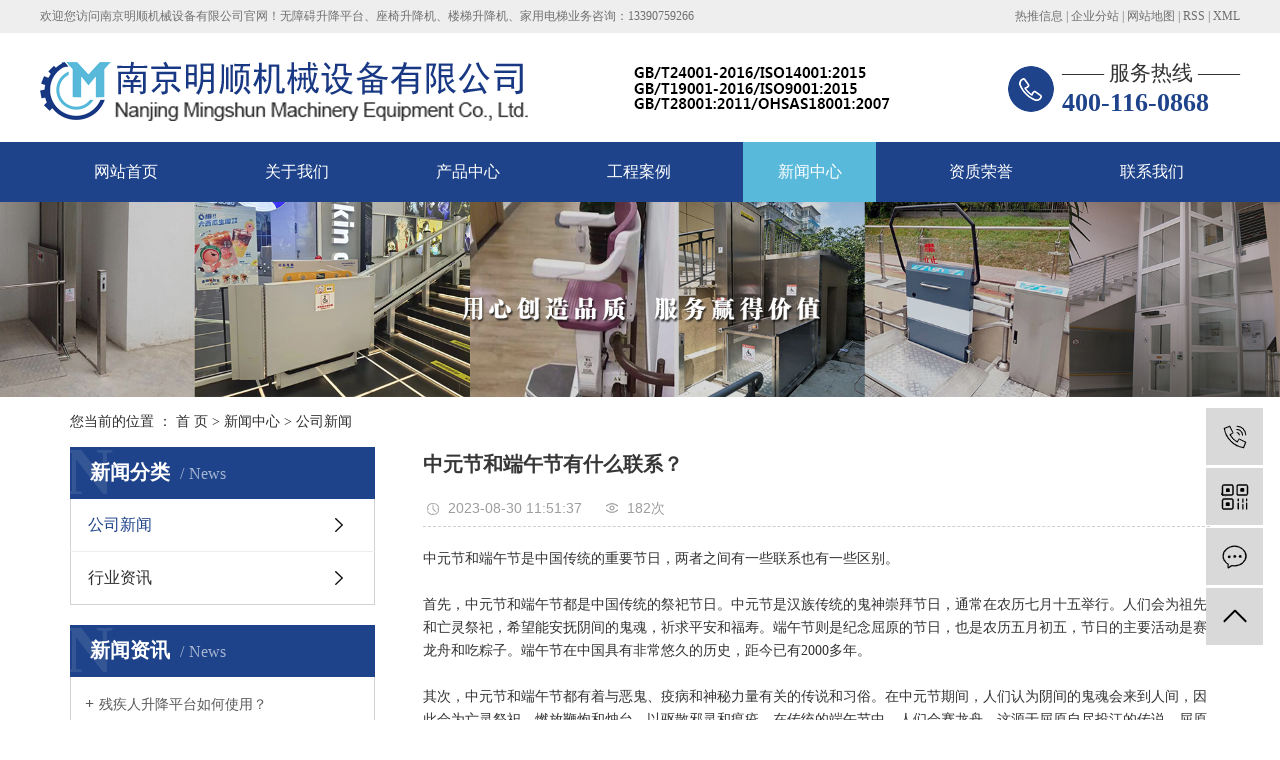

--- FILE ---
content_type: text/html;charset=utf-8
request_url: http://www.njmingshun.com/news/722.html
body_size: 8049
content:
<!DOCTYPE html>
<html lang="zh-CN">
<head>
    <meta charset="utf-8">
    <meta http-equiv="X-UA-Compatible" content="IE=edge">
    <title>中元节和端午节有什么联系？-南京明顺机械设备有限公司</title>
    <meta name="keywords" content="无障碍升降平台,残疾人升降平台"/>
    <meta name="description" content="中元节和端午节是中国传统的重要节日，两者之间有一些联系也有一些区别。首先，中元节和端午节都是中国传统的祭祀节日。中元节是汉族传统的鬼神崇拜节日，通常在农历七月十五举行。人们会为祖先和亡灵祭祀，希望能安抚阴间的鬼魂，祈求平安和福寿。端午节则是..."/>
    <meta name="viewport" content="width=device-width, initial-scale=1, maximum-scale=1, user-scalable=no">
    <link rel="shortcut icon" type="image/x-icon" href="http://www.njmingshun.com/"/>
    <link rel="stylesheet" href="http://www.njmingshun.com/template/default/assets/css/bootstrap.min.css">
    
<link rel="stylesheet" href="http://www.njmingshun.com/template/default/assets/css/owl.carousel.min.css">

    <link rel="stylesheet" href="http://www.njmingshun.com/template/default/assets/css/app.css">
    <link rel="stylesheet" href="http://www.njmingshun.com/template/default/assets/css/main.css">
    <script src="http://www.njmingshun.com/template/default/assets/js/jquery.min.js"></script>
    
</head>
<body>
<div class="head">
    <div class="w1200 clearfix">
        <div class="wel fl"><p>欢迎您访问南京明顺机械设备有限公司官网！无障碍升降平台、座椅升降机、楼梯升降机、家用电梯业务咨询：13390759266</p></div>
        <div class="k1 fr">
            <a href="http://www.njmingshun.com/article/">热推信息</a> |
            <a href="http://www.njmingshun.com/region/">企业分站</a> |
            <a href="http://www.njmingshun.com/sitemap/">网站地图</a> |
            <a href="http://www.njmingshun.com/rss.xml">RSS</a> |
            <a href="http://www.njmingshun.com/sitemap.xml">XML</a>
                    </div>
    </div>
</div>  
<div class="w1200 clearfix">
    <h1 class="logo"><a href="http://www.njmingshun.com/" ><img alt="座椅式升降机" src="http://www.njmingshun.com/data/upload/202003/20200328090817_315.png" /></a></h1>
    <div class="htimg"><p><br/></p><p><br/></p><p>&nbsp; &nbsp;<img src="/data/upload/202004/1587520648133915.jpg" title="1587520648133915.jpg" alt="证书编号.jpg"/></p></div>
    <div class="top_tel"><p>—— 服务热线 ——</p><p><span style="font-size: 26px;color:#1e438a"><strong>400-116-0868</strong></span></p></div>
</div>

<div class="menu">
<ul class="x-menu clearfix">
        <li>
        <a href="/" >网站首页</a>
                                </li>
        <li>
        <a href="http://www.njmingshun.com/about_about/" >关于我们</a>
                                                    <ul class="x-sub-menu">
                                <li><a href="http://www.njmingshun.com/about_about/gsjj9f6.html" >公司简介</a></li>
                                <li><a href="http://www.njmingshun.com/about_about/wmdfwa1c.html" >联系我们</a></li>
                                <li><a href="http://www.njmingshun.com/about_about/yyzz6a5.html" >营业执照</a></li>
                                </ul>
                                        </li>
        <li>
        <a href="http://www.njmingshun.com/product/" >产品中心</a>
                                                    <ul class="x-sub-menu">
                                <li><a href="http://www.njmingshun.com/product/pfxl2a3/" >X-500斜挂式电动升降平台</a></li>
                                <li><a href="http://www.njmingshun.com/product/hxxldd8/" >L-150螺杆式升降平台</a></li>
                                <li><a href="http://www.njmingshun.com/product/blxl018/" >X-500L斜挂式升降平台</a></li>
                                <li><a href="http://www.njmingshun.com/product/szxl621/" >Z-200智能化弯轨楼梯升降椅</a></li>
                                <li><a href="http://www.njmingshun.com/product/J300jdsddsjptad3/" >J-300井道式电动升降平台</a></li>
                                <li><a href="http://www.njmingshun.com/product/Y160yyssjpt410/" >Y-160液压式升降平台</a></li>
                                <li><a href="http://www.njmingshun.com/product/bsczxddsjpta89/" >巴士车载型电动升降平台</a></li>
                                <li><a href="http://www.njmingshun.com/product/swczxddsjpt662/" >商务车载型电动升降平台</a></li>
                                <li><a href="http://www.njmingshun.com/product/xxjydtf45/" >小型家用电梯</a></li>
                                <li><a href="http://www.njmingshun.com/product/H100xddsjpta36/" >H-100型电动升降平台</a></li>
                                <li><a href="http://www.njmingshun.com/product/nlfs5c8/" >尼龙扶手</a></li>
                                <li><a href="http://www.njmingshun.com/product/ddplce23/" >电动爬楼车</a></li>
                                </ul>
                                        </li>
        <li>
        <a href="http://www.njmingshun.com/case/" >工程案例</a>
                                                    <ul class="x-sub-menu">
                                <li><a href="http://www.njmingshun.com/case/jzjdcb2/" >工程项目</a></li>
                                <li><a href="http://www.njmingshun.com/case/spzs0c9/" >视频展示</a></li>
                                </ul>
                                        </li>
        <li>
        <a href="http://www.njmingshun.com/news/" >新闻中心</a>
                                                    <ul class="x-sub-menu">
                                <li><a href="http://www.njmingshun.com/news/gsxw51b/" >公司新闻</a></li>
                                <li><a href="http://www.njmingshun.com/news/xyzx2ba/" >行业资讯</a></li>
                                </ul>
                                        </li>
        <li>
        <a href="/about_honor/" >资质荣誉</a>
                                </li>
        <li>
        <a href="http://www.njmingshun.com/about_contact/" >联系我们</a>
                                                    <ul class="x-sub-menu">
                                <li><a href="http://www.njmingshun.com/about_contact/lxc2e.html" >联系我们</a></li>
                                </ul>
                                        </li>
    </ul>
</div>

<div class="page-banner">
		<img src="http://www.njmingshun.com/data/upload/202505/20250520135307_605.jpg" alt="无障碍升降平台">
	</div>


<div class="page-position">
    <div class="container">
        您当前的位置 ：
        
	 <a href="http://www.njmingshun.com/">首 页</a> > <a href="http://www.njmingshun.com/news/">新闻中心</a> > <a href="http://www.njmingshun.com/news/gsxw51b/">公司新闻</a>

    </div>
</div>


<div class="page-wrap">
    <div class="container">
                
        <div class="page-wrap-left xymob-menu-click">
            <div class="xymob-left-close-btn"><i class="icon-font icon-close"></i></div>
            <div class="xypg-left">
                                <div class="xypg-left-box xypg-left-menu">
                    <div class="xypg-left-title">
                        <h3>新闻分类<span>News</span></h3>
                    </div>
                    <div class="xypg-left-con">
                        
	<ul class="xypg-left-nav">
        <li data-id="1">
        <a href="http://www.njmingshun.com/news/gsxw51b/">公司新闻</a>
        <div class="first-nav-btn"></div>
            </li>
        <li data-id="2">
        <a href="http://www.njmingshun.com/news/xyzx2ba/">行业资讯</a>
        <div class="first-nav-btn"></div>
            </li>
    </ul>
                    </div>
                </div>

                                                <div class="xypg-left-box xypg-left-news">
                    <div class="xypg-left-title">
                        <h3>新闻资讯<span>News</span></h3>
                    </div>
                    <div class="xypg-left-con">
                        <ul class="latest-news">
                                                        <li><a href="http://www.njmingshun.com/news/412.html" title="残疾人升降平台如何使用？">残疾人升降平台如何使用？</a></li>
                                                        <li><a href="http://www.njmingshun.com/news/413.html" title="残疾人升降平台工作原理是什么？">残疾人升降平台工作原理是什么？</a></li>
                                                        <li><a href="http://www.njmingshun.com/news/416.html" title="无障碍升降平台  让残疾人出行无忧">无障碍升降平台  让残疾人出行无忧</a></li>
                                                        <li><a href="http://www.njmingshun.com/news/448.html" title="无障碍升降平台的优势，你知道多少">无障碍升降平台的优势，你知道多少</a></li>
                                                        <li><a href="http://www.njmingshun.com/news/418.html" title="斜挂升降平台为你解忧">斜挂升降平台为你解忧</a></li>
                                                        <li><a href="http://www.njmingshun.com/news/442.html" title="座椅式升降机安全设置介绍">座椅式升降机安全设置介绍</a></li>
                                                    </ul>
                    </div>
                </div>

                                                                <div class="xypg-left-box xypg-left-keys">
                    <div class="xypg-left-title">
                        <h3>热门关键词<span>Keywords</span></h3>
                    </div>
                    <div class="xypg-left-con">
                        <ul class="hot-keys">
                                                        <li><a href="http://www.njmingshun.com/tag/无障碍升降机批发" title="无障碍升降机批发">无障碍升降机批发</a></li>
                                                        <li><a href="http://www.njmingshun.com/tag/家用电梯厂家" title="家用电梯厂家">家用电梯厂家</a></li>
                                                        <li><a href="http://www.njmingshun.com/tag/残疾人提升机" title="残疾人提升机">残疾人提升机</a></li>
                                                        <li><a href="http://www.njmingshun.com/tag/小型家用电梯厂家" title="小型家用电梯厂家">小型家用电梯厂家</a></li>
                                                        <li><a href="http://www.njmingshun.com/tag/斜挂式升降机厂家" title="斜挂式升降机厂家">斜挂式升降机厂家</a></li>
                                                        <li><a href="http://www.njmingshun.com/tag/座椅式升降机" title="座椅式升降机">座椅式升降机</a></li>
                                                        <li><a href="http://www.njmingshun.com/tag/无障碍提升平台价格" title="无障碍提升平台价格">无障碍提升平台价格</a></li>
                                                        <li><a href="http://www.njmingshun.com/tag/残疾人提升平台批发" title="残疾人提升平台批发">残疾人提升平台批发</a></li>
                                                        <li><a href="http://www.njmingshun.com/tag/座椅电梯" title="座椅电梯">座椅电梯</a></li>
                                                        <li><a href="http://www.njmingshun.com/tag/无障碍升降平台" title="无障碍升降平台">无障碍升降平台</a></li>
                                                        <li><a href="http://www.njmingshun.com/tag/残疾人升降平台价格" title="残疾人升降平台价格">残疾人升降平台价格</a></li>
                                                        <li><a href="http://www.njmingshun.com/tag/垂直升降平台厂家" title="垂直升降平台厂家">垂直升降平台厂家</a></li>
                                                    </ul>
                    </div>
                </div>
                
                <div class="xypg-left-box xypg-left-contact">
                    <div class="xypg-left-title">
                        <h3>联系我们<span>Contact Us</span></h3>
                    </div>
                    <div class="xypg-left-con">
                        <div class="page-wrap-contact">
                            <h4>南京明顺机械设备有限公司</h4>
                            <p>手 机：133-9075-9266</p><p>电 话：025-56616136</p><p>邮 箱：ms_mingshun@163.com</p><p>网 址：www.njmingshun.com</p><p>地 址：南京市溧水区洪蓝工业园华塘路16-1号</p>
                        </div>
                    </div>
                </div>

                <div class="page-message-img">
                    <a href="http://www.njmingshun.com/inquiry/"><img src="http://www.njmingshun.com/data/upload/201908/20190819160028_346.png" alt=""></a>
                </div>
            </div>
        </div>
        

                
        <div class="page-wrap-right">
            <div class="xypg-right-content">
                
	<!-- 新闻详细 -->
<div class="xypg-news-detail">
    <h1 class="xypg-detail-title">中元节和端午节有什么联系？</h1>

    <div class="xypg-detail-info-bar">
        <div class="detail-info-time"><i class="icon-font icon-shijian"></i>2023-08-30 11:51:37</div>
        <div class="detail-info-numbers"><i class="icon-font icon-chakan"></i><script src="http://www.njmingshun.com/source/include/browse.php?model=news&id=722"></script>次</div>
            </div>

    <div class="xypg-detail-con"><p><span style="font-family: 微软雅黑, &quot;Microsoft YaHei&quot;; font-size: 14px;">中元节和端午节是中国传统的重要节日，两者之间有一些联系也有一些区别。</span></p><p><br/></p><p><span style="font-family: 微软雅黑, &quot;Microsoft YaHei&quot;; font-size: 14px;">首先，中元节和端午节都是中国传统的祭祀节日。中元节是汉族传统的鬼神崇拜节日，通常在农历七月十五举行。人们会为祖先和亡灵祭祀，希望能安抚阴间的鬼魂，祈求平安和福寿。端午节则是纪念屈原的节日，也是农历五月初五，节日的主要活动是赛龙舟和吃粽子。端午节在中国具有非常悠久的历史，距今已有2000多年。</span></p><p><br/></p><p><span style="font-family: 微软雅黑, &quot;Microsoft YaHei&quot;; font-size: 14px;">其次，中元节和端午节都有着与恶鬼、疫病和神秘力量有关的传说和习俗。在中元节期间，人们认为阴间的鬼魂会来到人间，因此会为亡灵祭祀，燃放鞭炮和烛台，以驱散邪灵和瘟疫。在传统的端午节中，人们会赛龙舟，这源于屈原自尽投江的传说。屈原是中国古代的伟大诗人和政治家，在他投江自尽后，人们划船去打捞他的遗体，并投放粽子以免鱼虾吃掉他的身体。</span></p><p><br/></p><p><span style="font-family: 微软雅黑, &quot;Microsoft YaHei&quot;; font-size: 14px;">此外，两个节日在庆祝方式上也有所不同。端午节是一个欢快、热闹的节日，人们会包粽子，吃粽子，赛龙舟，还有一些地方会举行舞狮子、剪纸、挂艾草等各种庆祝活动。中元节则是一个比较庄重和神秘的节日，人们会在家中摆放祭祀用品，上坟祭祖，祈求祖先的保佑和庇护。</span></p><p><br/></p><p><span style="font-family: 微软雅黑, &quot;Microsoft YaHei&quot;; font-size: 14px;">两个节日在时间上也有一定的联系。按照农历来计算，中元节在端午节后一个月举行，两者之间相隔一个月，但是由于农历和阳历之间的差异，实际日期并不固定。有些地方甚至将中元节和端午节的庆祝活动合二为一，将两个节日连在一起庆祝。</span></p><p><br/></p><p><span style="font-family: 微软雅黑, &quot;Microsoft YaHei&quot;; font-size: 14px;">跟着<a href='http://www.njmingshun.com/news/456.html' target='_blank' class='key_tag'><font><strong>无障碍升降平台厂家</strong></font></a>，了解中元节和端午节的联系。</span></p><p><img src="/data/upload/202308/1693367480879050.jpg" title="中元节" alt="中元节" width="800" height="500" border="0" vspace="0" style="width: 800px; height: 500px;"/></p></div>


    <div class="xypg-detail-tags">
        <div class="tags-title">
            <h3>标签</h3>
            <div class="baidu-share">
                <!-- Baidu Button BEGIN -->
                <div class="bdsharebuttonbox">
                    <a href="#" class="bds_more" data-cmd="more"></a>
                    <a href="#" class="bds_tsina" data-cmd="tsina" title="分享到新浪微博"></a>
                    <a href="#" class="bds_weixin" data-cmd="weixin" title="分享到微信"></a>
                    <a href="#" class="bds_sqq" data-cmd="sqq" title="分享到QQ好友"></a>
                    <a href="#" class="bds_isohu" data-cmd="isohu" title="分享到我的搜狐"></a>
                    <a href="#" class="bds_tqq" data-cmd="tqq" title="分享到腾讯微博"></a>
                    <a href="#" class="bds_fbook" data-cmd="fbook" title="分享到Facebook"></a>
                </div>
                <script>window._bd_share_config={"common":{"bdSnsKey":{},"bdText":"","bdMini":"2","bdMiniList":false,"bdPic":"","bdStyle":"1","bdSize":"16"},"share":{}};with(document)0[(getElementsByTagName('head')[0]||body).appendChild(createElement('script')).src='http://bdimg.share.baidu.com/static/api/js/share.js?v=89860593.js?cdnversion='+~(-new Date()/36e5)];</script>
                <!-- Baidu Button END -->
            </div>
        </div>
        <div class="tags-content"><a href="http://www.njmingshun.com/tag/%E6%97%A0%E9%9A%9C%E7%A2%8D%E5%8D%87%E9%99%8D%E5%B9%B3%E5%8F%B0">无障碍升降平台</a><a href="http://www.njmingshun.com/tag/%E6%AE%8B%E7%96%BE%E4%BA%BA%E5%8D%87%E9%99%8D%E5%B9%B3%E5%8F%B0">残疾人升降平台</a></div>
    </div>

    <div class="xypg-detail-url">本文网址：<a href="http://www.njmingshun.com/news/722.html">http://www.njmingshun.com/news/722.html</a></div>

    <div class="xypg-detail-pn">
        <div><b>上一篇：</b><a href="http://www.njmingshun.com/news/695.html">南京明顺提醒五一出门旅行，小心防护出行安全！</a><span>2023-04-28</span></div>
        <div><b>下一篇：</b><a href="http://www.njmingshun.com/news/729.html">无障碍升降机厂家祝大家中秋国庆快乐！</a><span>2023-09-28</span></div>
    </div>
</div>

	<!-- 最近浏览 -->
	<div class="xypg-relate">
		<div class="relate-product">
			<h4 class="relate-title"><span>最近浏览：</span></h4>
			<ul class="clearfix relate-news-list">
							</ul>
		</div>
	</div>
    <!-- 相关产品和相关新闻 -->
<div class="xypg-relate">

    <div class="relate-product">
        <h4 class="relate-title"><span>相关产品</span></h4>

        <div class="relate-product-slick owl-carousel">
                        <a href="http://www.njmingshun.com/product/700.html" title="液压式无障碍升降平台">
                <span class="img"><img src="http://www.njmingshun.com/data/upload/202004/thumb_20200407162333_300.jpg" alt="液压式无障碍升降平台"/></span>
                <p>液压式无障碍升降平台</p>
            </a>
                        <a href="http://www.njmingshun.com/product/709.html" title="M1残疾人升降平台">
                <span class="img"><img src="http://www.njmingshun.com/data/upload/202306/thumb_20230616110026_919.jpg" alt="M1残疾人升降平台"/></span>
                <p>M1残疾人升降平台</p>
            </a>
                        <a href="http://www.njmingshun.com/product/693.html" title="斜挂式残疾人升降平台">
                <span class="img"><img src="http://www.njmingshun.com/data/upload/202412/thumb_20241230163449_541.jpg" alt="斜挂式残疾人升降平台"/></span>
                <p>斜挂式残疾人升降平台</p>
            </a>
                        <a href="http://www.njmingshun.com/product/689.html" title="残疾人升降平台">
                <span class="img"><img src="http://www.njmingshun.com/data/upload/202004/thumb_20200407151820_283.jpg" alt="残疾人升降平台"/></span>
                <p>残疾人升降平台</p>
            </a>
                    </div>

    </div>

    <div class="relate-news">
        <h4 class="relate-title"><span>相关新闻</span></h4>

        <ul class="clearfix relate-news-list">
                        <li>
                <a href="http://www.njmingshun.com/news/841.html" title="残疾人升降平台：无障碍出行的重要支撑">残疾人升降平台：无障碍出行的重要支撑</a>
                <span>2025-10-10</span>
            </li>
                        <li>
                <a href="http://www.njmingshun.com/news/839.html" title="无障碍升降平台如何为行动不便者解锁垂直出行自由？">无障碍升降平台如何为行动不便者解锁垂直出行自由？</a>
                <span>2025-09-25</span>
            </li>
                        <li>
                <a href="http://www.njmingshun.com/news/853.html" title="辞旧迎新启新程，共赴美好2026——致全体伙伴的元旦寄语">辞旧迎新启新程，共赴美好2026——致全体伙伴的元旦寄语</a>
                <span>2025-12-31</span>
            </li>
                        <li>
                <a href="http://www.njmingshun.com/news/849.html" title="无障碍升降平台：构建平等通行空间的核心设施">无障碍升降平台：构建平等通行空间的核心设施</a>
                <span>2025-12-03</span>
            </li>
                        <li>
                <a href="http://www.njmingshun.com/news/844.html" title="无障碍升降平台：构建包容性环境的重要设施">无障碍升降平台：构建包容性环境的重要设施</a>
                <span>2025-10-28</span>
            </li>
                        <li>
                <a href="http://www.njmingshun.com/news/855.html" title="无障碍升降平台：如何与传统建筑美学和谐共生">无障碍升降平台：如何与传统建筑美学和谐共生</a>
                <span>2026-01-14</span>
            </li>
                        <li>
                <a href="http://www.njmingshun.com/news/848.html" title="残疾人升降平台无障碍出行的安全便捷支撑">残疾人升降平台无障碍出行的安全便捷支撑</a>
                <span>2025-11-27</span>
            </li>
                        <li>
                <a href="http://www.njmingshun.com/news/836.html" title="残疾人升降平台让无障碍出行触手可及的贴心设计">残疾人升降平台让无障碍出行触手可及的贴心设计</a>
                <span>2025-09-09</span>
            </li>
                        <li>
                <a href="http://www.njmingshun.com/news/840.html" title="感恩相伴，共贺佳节">感恩相伴，共贺佳节</a>
                <span>2025-09-29</span>
            </li>
                        <li>
                <a href="http://www.njmingshun.com/news/854.html" title="残疾人升降平台有哪些防过载的保护">残疾人升降平台有哪些防过载的保护</a>
                <span>2026-01-07</span>
            </li>
                    </ul>
    </div>

</div>

            </div>
                    </div>
        

                
        <div class="page-mob-tool">
            <ul>
                <li class="xymob-page-navbtn"><i class="icon-font icon-dots-horizontal"></i></li>
                <li class="xymob-page-backtop"><i class="icon-font icon-top"></i></li>
            </ul>
        </div>
        
    </div>
</div>


<div class="foot">
	<div class="w1200 clearfix">
		<div class="ff_a fl">
			<h3><p><img src="/data/upload/202003/1585362696797310.png" title="1585362696797310.png" alt="logo1.png"/></p></h3>
			<b></b>
			<div class="ff_tel"><p>&nbsp;400-116-0868</p></div>
		</div>
		<div class="ff_b fl">
			<h3>网站导航</h3>
			<div class="ff_nav"><p><a href="/" target="_self">- 网站首页</a>&nbsp; &nbsp; &nbsp; &nbsp; &nbsp; &nbsp; &nbsp; &nbsp; &nbsp; &nbsp; &nbsp;<a href="/about/" target="_self">- 关于我们</a>&nbsp; &nbsp; &nbsp; &nbsp; &nbsp; &nbsp; &nbsp;&nbsp;</p><p><a href="/product/" target="_self">- 产品中心</a>&nbsp; &nbsp; &nbsp; &nbsp; &nbsp; &nbsp; &nbsp; &nbsp; &nbsp; &nbsp; &nbsp;<a href="/case/" target="_self">- 应用案例</a>&nbsp; &nbsp; &nbsp; &nbsp; &nbsp; &nbsp; &nbsp;&nbsp;</p><p><a href="/news/" target="_self">- 新闻中心</a>&nbsp; &nbsp; &nbsp; &nbsp; &nbsp; &nbsp; &nbsp; &nbsp; &nbsp; &nbsp; &nbsp;<a href="/about_honor/" target="_self">- 资质荣誉</a>&nbsp; &nbsp; &nbsp; &nbsp; &nbsp; &nbsp; &nbsp;&nbsp;</p><p><a href="/about_contact/" target="_self">- 联系我们</a>&nbsp; &nbsp; &nbsp; &nbsp;</p></div>
		</div>
		<div class="ff_c fl">
			<h3>联系我们</h3>
			<div class="ff_nei"><p>电&nbsp; 话 :&nbsp; &nbsp;025-56616136</p><p>手&nbsp; 机：13390759266（徐群）</p><p>邮&nbsp; 箱： ms_mingshun@163.com&nbsp; &nbsp; &nbsp;<a href="/about_about/yyzz6a5.html" target="_self">营业执照</a></p><p>地&nbsp; 址： 南京市溧水区洪蓝工业园华塘路16-1号</p></div>
		</div>
		<div class="ff_er fl"><p style="text-align: center;"><img src="/data/upload/202312/1703475383158341.jpg" title="明顺" alt="明顺" width="120" height="120" border="0" vspace="0" style="width: 120px; height: 120px;"/></p><p style="text-align: center;">微信咨询</p></div>
		<div class="ff_er fl"><p style="text-align: center;"><img src="/data/upload/202004/1586418121213011.png" title="1586418121213011.png" alt="1586418121213011.png" style="white-space: normal; width: 80px; height: 80px;" width="80" height="80" border="0" vspace="0"/></p><p style="text-align: center;">手机网站</p></div>
	</div>
</div>
<div class="copyright">
	<div class="w1200 clearfix">
		备案号： <a href="http://beian.miit.gov.cn/" target="_blank">苏ICP备18064324号-4</a> &nbsp;&nbsp;&nbsp;&nbsp;&nbsp;&nbsp;&nbsp;&nbsp;&nbsp;&nbsp;&nbsp;&nbsp;&nbsp;&nbsp;&nbsp;&nbsp;&nbsp;&nbsp;&nbsp;&nbsp;&nbsp;&nbsp;&nbsp;&nbsp; © 2019&nbsp;&nbsp;南京明顺机械设备有限公司&nbsp;&nbsp;版权所有 &nbsp;&nbsp;&nbsp;&nbsp;&nbsp;&nbsp;&nbsp;&nbsp;&nbsp;&nbsp;&nbsp;&nbsp;主营区域：
			   <span class="jszc fr">服务支持：<a href="https://www.025wz.com/" target='_blank'>南京搜才信息技术有限公司</a></span>
	</div>
</div>

<script>
    var config = {
        homeUrl: 'http://www.njmingshun.com/',
                mUrl: 'http://m.njmingshun.com/',
                copyCode: 1,
        isVisitor: 1
    }
</script>
<script src="http://www.njmingshun.com/template/default/assets/js/app.js"></script>
<meta name="baidu-site-verification" content="code-lQaDEIYtqQ" />
<meta name="baidu-site-verification" content="codeva-V9YDmih8BR" />
<script>
var _hmt = _hmt || [];
(function() {
  var hm = document.createElement("script");
  hm.src = "https://hm.baidu.com/hm.js?90ea7b0b422db9d50929b2a4005ddc11";
  var s = document.getElementsByTagName("script")[0]; 
  s.parentNode.insertBefore(hm, s);
})();
</script>

<div style="text-align: center;background:#313b5e;">
<script>(function() {var _53code = document.createElement("script");_53code.src = "https://tb.53kf.com/code/code/ff22b79059554996f9d2d21e68172c2b8/1";var s = document.getElementsByTagName("script")[0]; s.parentNode.insertBefore(_53code, s);})();</script>
<script type="text/javascript" src="//js.users.51.la/21456539.js"></script>
</div><!-- 右侧客服 -->
<!-- 侧边工具栏 -->
<div id="toolbar">
    <ul>
                <li><a href="javascript:;">
            <span class="icon-font icon-phone"></span>
            <span class="wz">13390759266</span>
        </a></li>
        <li class="ewm">
            <span class="icon-font icon-ewm"></span>
                        <div class="ewm-box"><img src="http://www.njmingshun.com/data/upload/202312/20231225114544_709.jpg" alt="二维码" /></div>
                    </li>
        <li><a href="http://www.njmingshun.com/inquiry/">
            <span class="icon-font icon-message"></span>
            <span class="wz">在线留言</span>
        </a></li>
        <li class="backtop"><span class="icon-font icon-top"></span></li>
    </ul>
</div>

<script>
    $(function () {
        // 返回顶部
        app.backTop("#toolbar .backtop",300);
        var imgUrl = 'http://www.njmingshun.com/';
        if($(".ewm-box img").attr('src') == imgUrl ) {
            $(".ewm-box").remove();
        }
    })
</script>




<script src="http://www.njmingshun.com/template/default/assets/js/main.js"></script>


<script src="http://www.njmingshun.com/template/default/assets/js/owl.carousel.min.js"></script>
<script>
    // 新闻详情页面高亮
    var curID = '1';
    $(".xypg-left-nav li").each(function () {
        var dataID = $(this).data('id');
        if(dataID == curID) {
            $(this).addClass('clicked');
        }
    });
</script>

</body>
</html>


--- FILE ---
content_type: text/css
request_url: http://www.njmingshun.com/template/default/assets/css/main.css
body_size: 15859
content:
p{margin: 0 0 0 0;}
.fl{float: left;}
.fr{float: right;}

/* */
.w1920{width: 1920px;margin-left: -960px;left:50%;position: relative;}
.w1200{width: 1200px;margin:0 auto;}

/* */
.head{height: 33px;line-height: 33px;background: #eee;color: #717171;font-size: 12px;}
.head a{color: #717171;}
.logo{line-height: 109px;float: left;}
.top_tel{float: right;background: url(../images/tel.png)no-repeat left;padding-left: 54px;color: #333;font-size: 21px;margin-top:25px;line-height: 30px;text-align: left;}
.menu{background: #1e438a;height: 60px;line-height: 60px;}
.htimg{
    width: 300px;
    float: left;
    margin-left: 88px;
    margin-top: -9px;
}
/* */
.ss{height: 59px;}
.hotSearch{line-height: 59px;color: #5a5a5a;font-size: 14px;}
.hotSearch a{color: #5a5a5a;display: inline-block;margin-right: 5px;}
#formsearch{float: right;background: url(../images/ss.png)no-repeat;margin-top: 14px;}
#formsearch input{background: none;border:none;float: left;outline: none;height: 34px;line-height: 34px;}
#formsearch input#keyword{width: 205px;padding-left: 14px;color: #b8b8b8;font-size: 14px;}
#formsearch input#s_btn{width: 51px;}

/* */
.box1{background: url(../images/bj1.png)no-repeat;height: 594px;padding-top: 51px;}
.bt{text-align: center;}
.bt h3{line-height: 42px;color: #000000;font-size: 36px;font-weight: bold;}
.bt h3 b{display: inline-block;margin:0 10px;}
.bt span{display: block;margin-top: 13px;line-height: 22px;color: #5a5a5a;font-size: 16px;background: url(../images/tit.png)no-repeat center;}
.box1 ul{margin-top: 38px;margin-left: 5px;}
.box1 ul li{float: left;width: 385px;height: 379px;text-align:center;background:#fff;border:1px solid #eee;box-shadow: 0 0 10px #eee;margin-right: 19px;padding-top: 39px;}
.box1 ul li:nth-child(3){margin-right: 0;}
.box1 ul li h3{color: #323232;font-size: 24px;font-weight: bold;line-height: 36px;}
.box1 ul li .img1{height: 57px;margin-top: 34px;line-height: 57px;}
.box1 ul li p{color: #5a5a5a;font-size: 14px;line-height: 24px;margin-top: 30px;height: 69px;}
.box1 ul li a{display: inline-block;width: 178px;height: 41px;border-radius: 50px;line-height: 41px;background: #eee;color: #5a5a5a;font-size: 16px;}
.box1 ul li:hover a{background: #313b5e;color: #fff;}

/* */
.box2{margin-top: 34px;}
.box2-cont{margin-top: 34px;}
.box2-le{width: 285px;background: #eee;height: 706px;}
.box2-le h3{background: url(../images/p1.png)no-repeat;height: 89px;color: #fff;font-size: 24px;font-weight: bold;padding-left: 115px;line-height: 79px;}
.fenlei{width: 271px;margin:0 auto;background: #fff;margin-top: 4px;}
.fenlei>li{border-bottom: 1px solid #aaa;}
.fenlei>li>a{display: block;height: 38px;line-height: 38px;background:url(../images/p2.png)no-repeat 230px;text-indent: 30px;color: #5a5a5a;font-size: 16px;font-weight: bold;}
.fenlei>li:last-child{border-bottom: none;}
.fenlei>li>.layer2{background: #fff;}
.fenlei>li>.layer2>li{line-height: 48px;padding-left: 30px;}
.fenlei>li>.layer2>li>a{color: #5a5a5a;font-size: 15px;}
.fenlei>li.change>a{background: url(../images/p3.png)no-repeat 230px #58b9da;}
.fenlei>li.change>a{color: #fff;}
.fen-ct{
    background: #1e438a;
    height: 83px;
    margin-top: 8px;
    
    text-align: center;
    color: #fff;
    padding-top: 10px;
}


.box2-ri{width: 890px;}
.product_list1{}
.product_list1 li{float: left;width: 286px;margin-right: 16px;}
.product_list1 li:nth-child(3n){margin-right: 0;}
.product_list1 li .img{width: 286px;height: 208px;border:1px solid #e5e5e5;text-align: center;line-height: 206px;}
.product_list1 li .img img{width: 270px;height: 190px;border:1px solid #d3d6d7;}
.product_list1 li h3{line-height: 40px;text-align: center;color: #535353;font-size: 14px;}
.product_list1 li:hover .img{background: #1e438a;}
.product_list1 li:hover h3{color: #1e438a;font-weight: bold;}

/* */
.box3{background: #f6f6f4;height: 573px;margin-top: 30px;padding-top: 45px;}
.box3-cont{margin-top: 2px;position: relative;}
.box3-cont .bd{padding-top: 65px;height: 250px;}
.box3-cont .bd ul{}
.box3-cont .bd ul h3{background: url(../images/hh.png)no-repeat left top;padding-top: 24px;line-height: 24px;color: #323232;font-size: 20px;font-weight: bold;}
.box3-cont .bd ul p{color: #5a5a5a;font-size: 16px;line-height: 30px;margin-top: 30px;width: 500px;}
.box3-cont .hd{}
.box3-cont .hd ul{}
.box3-cont .hd ul li{float: left;width: 96px;text-align: center;}
.box3-cont .hd ul li+li{margin-left: 38px;}
.box3-cont .hd ul li .img{width: 96px;height: 96px;position: relative;text-align: center;line-height: 94px;border:1px solid #122049;background: #fff;border-radius: 5px;}
.box3-cont .hd ul li img{position: absolute;left:26%;top:25%;}
.box3-cont .hd ul li .img2{opacity: 0;}
.box3-cont .hd ul li h3{color: #5a5a5a;font-size: 16px;margin-top: 10px;}
.box3-cont .hd ul li.on{border-color: #fff;}
.box3-cont .hd ul li.on .img{background: #313b5e;}
.box3-cont .hd ul li.on .img2{opacity: 1}
.box3-cont .hd ul li.on .img1{opacity: 0;}
.box3-cont .hd ul li.on h3{color: #313b5e}
.box3-cont .hd a{display: block;position: absolute;top:83px;left: 408px;width: 40px;height: 40px;z-index: 999;cursor: pointer;}
.box3-cont .hd a.prev{background: url(../images/left.png)no-repeat;}
.box3-cont .hd a.next{background: url(../images/right.png)no-repeat;left: 458px;}
.box3img{position: absolute;top:0;right: 55px;}

/* */
.box4{background: url(../images/heng.png)no-repeat;height: 235px;z-index: 999;margin-top: 40px;}
.box4-le{width: 675px;margin-top: 40px;}
.box4-le h3{line-height: 30px;color: #fff;font-size: 23px;font-weight: bold;letter-spacing: 1px;}
.box4-le h3 b{color: #ffe916}
.box4-le p{color: #fff;font-size: 16px;margin-top: 40px;line-height: 18px;letter-spacing: 1px;}
.box4-ri{width: 220px;}
.box4-ri .box4-tel{color: #fff;font-size: 16px;margin-top: 40px;line-height: 30px;}
.box4-ri a{display: block;width: 149px;height: 36px;line-height: 36px;border-radius: 10px;background: #434343;color: #fff;font-size: 18px;text-align: center;margin-top: 10px;}


/* */
.box5{height: 1515px;background:url(../images/bj2.png)no-repeat;margin-top: 30px;padding-top: 20px;}
.box5-cont{margin-top: 55px;position: relative;height: 1336px;}
.box5-cont ul{}
.box5-cont ul li{overflow: hidden;}
.box5-cont ul li .img{float: left;}
.box5-cont ul li .cont{float: right;width: 545px;margin-top: 34px;}
.box5-cont ul li .cont h3{padding-left: 103px;height: 85px;color: #333;font-size:24px;font-weight: bold;padding-top: 26px;line-height: 30px;}
.box5-cont ul li .cont h3 span{display: block;font-weight: normal;color: #666;font-size: 17px;}
.box5-cont ul li .cont p{margin-top: 24px;color: #383838;font-size: 16px;line-height: 34px;}
.box5-cont ul li:nth-child(1) {height: 294px;}
.box5-cont ul li:nth-child(1) .img{margin-left: -11px;}
.box5-cont ul li:nth-child(3) {height: 335px;margin-top: -32px;}
.box5-cont ul li:nth-child(3) .cont{margin-top: 83px;}
.box5-cont ul li:nth-child(2){height: 298px;margin-top: -11px;}
.box5-cont ul li:nth-child(2) .img{float: right;}
.box5-cont ul li:nth-child(2) .cont{float: left;margin-top: 60px;}
.box5-cont ul li:nth-child(4){margin-top: -10px;}
.box5-cont ul li:nth-child(4) .img{float: right;}
.box5-cont ul li:nth-child(4) .cont{float: left;margin-top: 58px;}
.box5-tel{position: absolute;height: 197px;bottom: 0;left:0;}
.box5-zixun{height: 32px;line-height: 32px;font-weight: bold;color: #313b5e;font-size: 16px;}
.box5-tel a{display: block;width: 199px;height: 40px;line-height: 40px;border-radius: 20px;text-align: center;background: #313b5e;color: #fff;font-size: 14px;margin-top: 20px;}

/* */
.box6{margin-top: 39px;}
.box6-cont{margin-top: 28px;position: relative;height: 453px;}
.box6-cont .hd a{display: block;position:absolute;top:304px;display: block;width: 42px;height: 63px;cursor: pointer;z-index: 9999;}
.box6-cont .hd a.prev{background: url(../images/left2.png)no-repeat;left: 138px;}
.box6-cont .hd a.next{background: url(../images/right2.png)no-repeat;right: 149px;}
.box6-cont .hd a.prev:hover{background: url(../images/hleft2.png)no-repeat;}
.box6-cont .hd a.next:hover{background: url(../images/hright2.png)no-repeat;}
.box6-cont .bd,.box6-cont .bd ul{height: 453px}
.box6-cont .bd ul li{position: relative;}
.box6-cont .bd .cont{padding-top: 22px;position: absolute;top:250px;left:114px;width: 961px;height: 168px;background:url(../images/anli.png)no-repeat;text-align: center;z-index: 999;}
.box6-cont .bd .cont h3{line-height: 34px;height: 37px;background: url(../images/1.png)no-repeat center bottom;color: #323232;font-size: 18px;font-weight: bold;}
.box6-cont .bd .cont p{margin-top: 20px;color: #5a5a5a;font-size: 14px;line-height: 24px;padding: 0 135px;height: 60px;}
.box6-cont .bd .cont a{display: block;width: 114px;height:31px;line-height: 31px;text-align: center;border-radius: 5px;background: #2f5193;color: #fff;font-size: 14px;margin:0 auto;}

/* */
.box7{height: 275px;background: url(../images/bj3.png)no-repeat;}
.box7-le{margin-left: 80px;color: #fff;font-size: 18px;}
.box7-le span{display: block;width: 26px;color: #fff;font-size: 18px;margin-top: 50px;float: left;line-height: 18px;text-align: center;}
.box7-le h3{float: left;width: 55px;color: #fff;font-size: 30px;font-weight: bold;margin-top: 67px;text-align: center;}
.box7 ul{width: 915px;margin-top: 67px;}
.box7 ul li{float: left;width: 107px;text-align: center;cursor: pointer;}
.box7 ul li .img{width: 107px;height: 107px;background: url(../images/2.png)no-repeat;text-align: center;line-height: 107px;}
.box7 ul li+li{margin-left: 54px;}
.box7 ul li h3{color: #fff;font-size: 18px;margin-top: 33px;}
.box7 ul li:hover .img{background: url(../images/3.png)no-repeat;}

/* */
.box8{background: url(../images/bj4.png)no-repeat;height: 493px;padding-top: 50px;}
.box8 .bt span{background: url(../images/tit2.png)no-repeat center;}
.box8-cont{height: 281px;background: #1e438a;position: relative;margin-top: 30px;}
.box8-cont .abimg{position: absolute;top:-40px;left:55px;}
.ab-ri{width: 814px;margin-top: 37px;}
.ab-ri h3{width: 368px;height: 42px;line-height: 42px;background:#fff;border-radius: 20px;text-align: center;color: #323232;font-size: 24px;font-weight: bold;}
.ab-ri .cont{margin-top: 31px;color: #fff;font-size: 14px;line-height: 30px;padding-right: 84px;text-align: justify;height: 109px;overflow: hidden;}
.ab-ri a{display: block;width: 134px;height: 39px;line-height: 39px;border-radius: 20px;background: #fff;color: #1e438a;font-size: 16px;text-align: center;}
.abul{margin-top: 12px;}
.abul li{float: left;width: 230px;height: 281px;background: #fff;border:1px solid #dcdcdc;text-align: center;padding-top: 16px;}
.abul li+li{margin-left: 12px;}
.abul li img{width: 205px;height: 137px;}
.abul li h3{color: #343434;font-size: 36px;font-weight: bold;margin-top: 27px;line-height: 37px;transition: all 1s;}
.abul li h3 span{font-size: 16px;font-weight: normal;display: inline-block;margin-left: 14px;}
.abul li p{margin-top: 10px;color: #343434;font-size: 16px;line-height: 21px;}
.abul li a{display: none;}
.abul li:hover h3{margin-top: 13px;line-height: 33px;}
.abul li:hover p{margin-top: 0;line-height:32px;}
.abul li:hover a{display: block;height: 40px;line-height: 40px;background: #122049;color: #fff;font-size: 14px;}
.abul li:hover{box-shadow: 0 0 10px #dcdcdc;}

/* */
.box9{margin-top: 42px;}
.xin-cont{margin-top: 10px;}
.xin-le{width: 797px;}
.xin-tit{background: url(../images/x3.png)no-repeat left bottom;height: 40px;line-height: 48px;}
.xin-tit h3{background: url(../images/x2.png)no-repeat 4px bottom;padding-left: 36px;color: #313b5e;font-size: 18px;height: 30px;line-height: 40px;}
.xin-nei{width: 796px;height: 544px;background: #f6f6f6;margin-top: 19px;padding-top: 3px ;}
.news_list1{}
.news_list1 li{float: left;width: 398px;height: 425px;}
.news_list1 li span{display: block;height: 68px;border-bottom: 1px solid #e5e5e5;color: #ababab;font-size: 24px;line-height: 68px;}
.news_list1 li .cont{margin-left: 40px;margin-top: 25px;}
.news_list1 li h3{color: #282828;font-size: 16px;font-weight: bold;line-height: 20px;}
.news_list1 li p{color: #787878;font-size: 14px;line-height: 24px;margin-top: 22px;height: 65px;width: 337px;}
.news_list1 li:hover h3{color: #313b5e;}
.xian{height: 6px;background: #fff;}
.news_list2{margin-left: 45px;margin-top: 18px;}
.news_list2 li{background: url(../images/x4.png)no-repeat left;padding-left:18px; line-height: 22px;position: relative;margin-bottom: 20px;}
.news_list2 li a{color: #5a5a5a;font-size: 14px;}
.news_list2 li span{position: absolute;right: 45px;top:0;color:#787878;font-size: 14px; }

.xin-ri{width: 370px;}
.xin-ri .xin-tit h3{background: url(../images/x2.png)no-repeat 4px bottom;height: 30px;line-height: 40px;}
.xin-ri-cont{width: 370px;height: 544px;background: #f6f6f6;padding-top: 39px;margin-top: 19px;}
.news_list3{}
.news_list3 li{height: 286px;width: 304px;background: #fff;margin:0 auto;}
.news_list3 li img{}
.news_list3 li a{display: block;padding-top: 26px;line-height: 16px;color: #323232;font-size: 16px;font-weight: bold;padding-left: 22px;}
.news_list3 li p{color: #a2a2a2;font-size: 14px;line-height: 24px;padding:21px 28px 0 22px;}

.news_list4{margin-left: 37px;margin-top: 30px;}
.news_list4 li{background: url(../images/x4.png)no-repeat left;padding-left:18px; line-height: 22px;position: relative;margin-bottom: 23px;}
.news_list4 li a{color: #5a5a5a;font-size: 14px;}
.news_list4 li:hover a{color: #1e438a;font-weight: bold;}


.news_list5{padding-left: 37px;margin-top: 19px;background: #f6f6f6;padding-top: 27px;padding-right: 50px;}
.news_list5 li{background: url(../images/x4.png)no-repeat left;padding-left:18px; line-height: 22px;position: relative;margin-bottom: 24px;}
.news_list5 li a{color: #5a5a5a;font-size: 15px;}
.news_list5 li span{float: right;color: #787878;font-size: 14px;}
.news_list5 li:hover a{color: #1e438a;font-weight: bold;}






/* */
.link{margin-top: 24px;background: #f1f1f1;/*height: 40px;*/line-height: 24px;color: #282828;font-size: 14px;font-weight: bold;overflow: hidden;}
.link a{font-weight: normal;color: #282828;font-size: 12px;display: inline-block;/*margin-right: 5px;*/}

/* */
.foot{background: #122049;height: 210px;}
.ff_a{width: 306px;margin-top: 23px;border-right: 1px solid #4d5774;height: 164px;}
.ff_a h3{margin-top: 17px;line-height: 22px;color: #ebebeb;font-size: 18px;font-weight: bold;}
.ff_a b{color: #ebebeb;font-size: 16px;font-weight: bold;margin-top: 18px;display: block;line-height: 21px;}
.ff_tel{margin-top: 10px;display: block;width: 221px;height: 46px;line-height: 44px;border:1px solid #fff;color: #fff;font-size:24px;font-weight: bold;text-align: center;}
.ff_b{margin-left: 43px;width: 264px;margin-top: 23px;border-right: 1px solid #4d5774;height: 164px;}
.ff_b h3{line-height: 36px;color: #ebebeb;font-size: 16px;font-weight: bold;background: url(../images/ff.png)no-repeat right;width: 104px;}
.ff_nav{color: #ebebeb;font-size: 14px;margin-top: 10px;}
.ff_nav p{line-height:12px;}
.ff_nav a{color: #ebebeb;line-height: 20px;}
.ff_nav a:hover{color: #ffe916;}
.ff_c{margin-left: 43px;width: 305px;margin-top: 23px;}
.ff_c h3{line-height: 36px;color: #fff;font-size: 16px;font-weight: bold;background: url(../images/ff.png)no-repeat right;width: 104px;}
.ff_nei{margin-top: 5px;color: #ebebeb;font-size: 14px;line-height: 30px;}
.ff_er{margin-top: 55px;margin-left: 16px;text-align: center;color: #ebebeb;font-size: 12px;}
.ff_er img{margin-bottom: 5px;}

.copyright{background: #313b5e;color: #fff;font-size: 12px;height: 40px;line-height: 40px;}
.copyright a{color: #fff;}


/*合作*/
.hezuo{
    margin-top: 28px;
}
.hezuo-list{
    margin: 0 -13px;
    margin-top: 45px;
}
.hezuo-list li{
    float: left;
    margin: 0 13px;
    margin-bottom: 22px;
}
.hezuo-list li a{
    display: block;
    border:1px solid #e3e3e3;
}
.hezuo-list li img{
    width:217px;
    height: 120px;
}

.hezuo-list li:hover a{
    border:1px solid #1e438a;
}